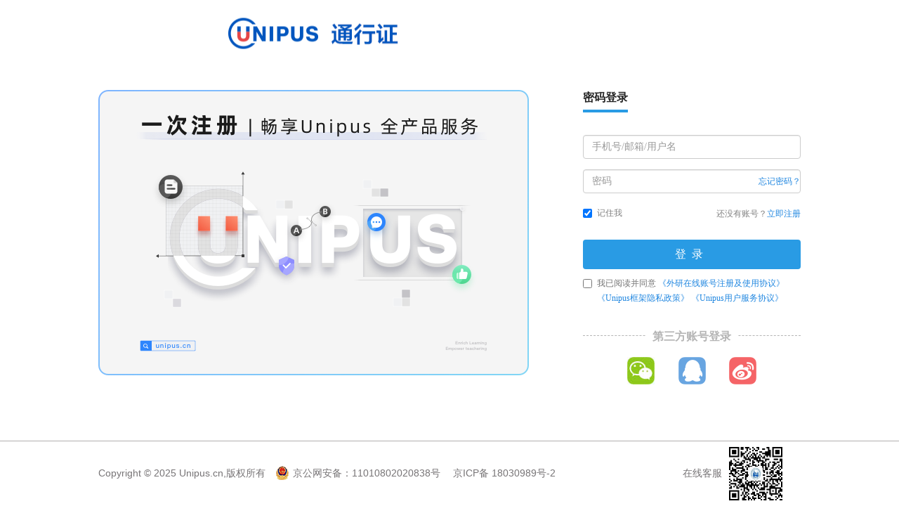

--- FILE ---
content_type: text/html;charset=UTF-8
request_url: https://sso.unipus.cn/sso/login?service=https://ucourse.unipus.cn/?goto=%252Fcourse%252F3774%252Fnotes%253Fsort%253Dlatest%2526task%253D0%2526selectedCourse%253D0&source=sso
body_size: 3605
content:
<!DOCTYPE html>
<html lang="zh-CN">
  <head>
    <meta charset="utf-8">
    <title>Unipus-欢迎登录</title>
    <meta name="viewport" content="width=device-width, initial-scale=1" />
    <meta http-equiv="X-UA-Compatible" content="IE=Edge" />
    <link rel="stylesheet" href="resources/dep/bootstrap-3.3.5/css/bootstrap.min.css" />
    <link rel="stylesheet" href="resources/dep/layer-v2.1/skin/layer.css" />
    <link rel="stylesheet" href="resources/css/main_3057706.css" />
    <link rel="stylesheet" href="resources/css/login_2a44e7f.css" />
    <!--[if lt IE 10]>
      <script src="resources/dep/es5-shim.min.js"></script>
      <script src="resources/dep/respond.min.js"></script>
    <![endif]-->
  </head>
  <body>
    <div class="header">
      <div class="header-inner login-header-inner">
        <a href="https://www.unipus.cn/index.html" target="_blank"
          ><div class="logo"></div
        ></a>
      </div>
    </div>
    <div class="main">
      <div class="main-inner">
        <div class="login-wrap">
          <div class="banners">
            <img src="" alt="" />
          </div>
          <div class="login-box">
            <div id="login-mode-web" class="login-box-category">
              <img
                class="login-icon"
                src="resources/img/login-app_2c11355.png"
                alt="扫码登录"
              />
              <ul class="tabs-nav" id="login-web-tabs-nav">
                <li data-type="pw">密码登录</li>
                <li data-type="sms" class="hide">验证码登录</li>
              </ul>
              <div class="tabs-content">
                <div class="tab-panel" data-type="pw">
                  <form
                    id="pw-form"
                    class="form-horizontal"
                    data-parsley-validate
                    data-parsley-validate
                    data-parsley-excluded="input[type=button], input[type=submit], input[type=reset], input[type=hidden], [disabled], :hidden"
                  >
                    <div class="form-group">
                      <input
                        type="text"
                        class="form-control"
                        placeholder="手机号/邮箱/用户名"
                        name="username"
                        required
                        data-parsley-trigger="focusout"
                        autocomplete="off"
                      />
                    </div>
                    <div class="form-group" style="position: relative">
                      <input
                        type="password"
                        class="form-control"
                        placeholder="密码"
                        name="password"
                        required
                      />
                      <div class="tips forgetPw">
                        <a href="javascript:void(0);" class="findpw"
                          >忘记密码？</a
                        >
                      </div>
                    </div>
                    <div
                      class="form-group email-pic hide"
                      data-register-mode="email-pic"
                    >
                      <div class="col-sm-10" style="padding-left: 0">
                        <input
                          type="text"
                          class="form-control"
                          name="captcha"
                          id="pw-captchaCode"
                          required
                          data-parsley-required-message="请输入验证码"
                          data-parsley-trigger="focusout"
                        />
                      </div>
                      <div class="col-sm-2" style="padding: 0">
                        <a href="javascript:void(0);" class="pw-getCaptcha"
                          >换一个</a
                        >
                      </div>
                    </div>
                    <div
                      class="form-group email-pic hide"
                      data-register-mode="email-pic"
                    >
                      <div class="col-sm-12" style="padding-left: 0">
                        <img
                          src="resources/img/placeholder_3d61631.jpg"
                          class="captcha"
                          alt="图片验证码"
                          style="height: 2.57em"
                        />
                      </div>
                    </div>
                    <div id="return-error"></div>
                    <div class="checkbox">
                      <label class="tips" style="line-height: 27px"
                        ><input
                          type="checkbox"
                          checked
                          name="rememberMe"
                        />记住我</label
                      >
                      <div class="tips pull-right" id="to-register-wrap">
                        还没有账号？<a
                          href="register.html"
                          class="highlight"
                          id="to-register"
                          >立即注册</a
                        >
                      </div>
                    </div>
                  </form>
                </div>
                <div class="tab-panel hide" data-type="sms">
                  <form
                    id="sms-form"
                    class="form-horizontal"
                    data-parsley-validate
                    data-parsley-excluded="input[type=button], input[type=submit], input[type=reset], input[type=hidden], [disabled], :hidden, input[type=checkbox]"
                  >
                    <div class="form-group">
                      <input
                        placeholder="请输入手机号"
                        type="text"
                        class="form-control"
                        name="phone"
                        id="phone"
                        required
                        data-parsley-required-message="请输入手机号"
                        data-parsley-phone
                        data-parsley-trigger="input focusout"
                      />
                    </div>
                    <div class="form-group" style="margin-bottom: 5px">
                      <div class="col-sm-7 col-xs-7" style="padding-left: 0">
                        <input
                          type="text"
                          placeholder="请输入短信验证码"
                          class="form-control"
                          name="code"
                          id="sms-code"
                          required
                          data-parsley-required-message="请输入短信验证码"
                          data-parsley-fixlength="6"
                          data-parsley-trigger="input focusout"
                        />
                      </div>
                      <div
                        class="col-sm-5 col-xs-5 get-code"
                        style="padding: 0"
                      >
                        <button
                          class="btn btn-default get-auth-code"
                          type="button"
                          style="width: 100%; border-color: transparent"
                        >
                          获取短信验证码
                        </button>
                      </div>
                    </div>
                    <div class="tips"></div>
                  </form>
                </div>
              </div>
              <div class="login-action">
                <span class="verification-tip">未注册手机登录后自动注册</span>
                <button class="btn btn-login btn-fill" type="button" id="login">
                  登录
                </button>
                <div class="checkbox" id="agreement">
                  <label class="help-block">
                    <input type="checkbox" /> 我已阅读并同意
                    <span id="agreement-content">
                      <a
                        href="registerAgreement.html"
                        target="_blank"
                        class="highlight"
                        >《外研在线账号注册及使用协议》</a
                      >
                      <a href="privacy.html" target="_blank" class="highlight"
                        >《Unipus框架隐私政策》</a
                      >
                      <a href="agreement.html" target="_blank" class="highlight"
                        >《Unipus用户服务协议》</a
                      >
                    </span>
                  </label>
                </div>
              </div>
            </div>
            <div id="login-mode-app" class="login-box-category">
              <img class="login-icon" src="resources/img/login-web_3a71301.png" alt="web登录" />
              <ul class="tabs-nav">
                <li class="active">扫码登录</li>
              </ul>
              <div class="tabs-content">
                <div class="tab-panel active">
                  <div class="code-box">
                    <div id="qrcode"></div>
                    <div class="qrcode-status">
                      <div class="qrcode-status-inner" data-status="invalid">
                        <img src="resources/img/icon-refresh_d19e977.png" alt="" />
                        <div>刷新二维码</div>
                      </div>
                      <div class="qrcode-status-inner" data-status="success">
                        <img src="resources/img/icon-circle-success_54bbb3b.png" alt="" />
                        <div>扫码成功</div>
                      </div>
                    </div>
                  </div>
                  <div class="login-app-tips">使用UNIPUS产品APP扫一扫登录</div>
                </div>
              </div>
            </div>
            <div class="login-others">
              <div class="title-wrap"><h2>第三方账号登录</h2></div>
              <div>
                <a
                  href="https://open.weixin.qq.com/connect/qrconnect?appid=wx7122bbeb40f2b56f&redirect_uri=https://sso.unipus.cn/sso/thirdparty.html?mode=weixin&response_type=code&scope=snsapi_login#wechat_redirect"
                  ><span class="tp-login icon-weixin"></span
                ></a>
                <a
                  href="https://graph.qq.com/oauth2.0/authorize?client_id=101270728&response_type=token&scope=get_user_info&redirect_uri=https://sso.unipus.cn/sso/thirdparty.html?mode=qq&scope=get_user_info"
                  ><span class="tp-login icon-qq"></span
                ></a>
                <a
                  href="https://api.weibo.com/oauth2/authorize?client_id=2337252254&response_type=code&redirect_uri=https://sso.unipus.cn/sso/thirdparty.html?mode=sina"
                  ><span class="tp-login icon-sina"></span
                ></a>
              </div>
            </div>
          </div>
        </div>
      </div>
    </div>
    <div class="hidden" id="mfa-container">
      <div class="mfa-bind mfa-bind-desc">
        <p>业务要求需要二次密码验证，验证方法如下：</p>
        <ol>
          <li>
            <p>下载 Google Authenticator 谷歌身份验证器：</p>
            <div>
              <a
                href="http://media.unipus.cn/sso/google-authenticator.apk"
                target="_blank"
                >安卓端</a
              >
              <span>IOS请在官网商店下载</span>
            </div>
          </li>
          <li>
            通过 Google Authenticator
            扫描右侧二维码一键添加；或者通过右侧秘钥+sso登录账号添加。
          </li>
          <li>
            <p>
              绑定身份后，填写谷歌身份验证器中sso账号对应的临时密码，点击登录完成账号绑定。
            </p>
            <img src="resources/img/mfa-demo_4bd44d4.png" class="mfa-demo" alt="demo" />
          </li>
          <li>请保存身份秘钥，如有问题请联系sso管理员。</li>
        </ol>
      </div>
      <div class="mfa-code-box">
        <p>当前登录用户名：<span id="mfa-user"></span></p>
        <div class="mfa-bind" style="margin-bottom: 20px">
          <p>通过 Google Authenticator 应用扫描下方二维码</p>
          <img class="mfa-bind" id="mfa-img" src="" alt="" />
          <p class="mfa-bind">身份秘钥： <span id="mfa-secret"></span></p>
        </div>
        <div class="mfa-input-tip">
          <p>通过 Google Authenticator 应用查看临时密码</p>
          <img class="mfa-phone" src="resources/img/mfa-phone_a838af1.png" />
        </div>
        <div class="mfa-code-group">
          <label for="mfa-code">临时密码：</label>
          <div>
            <input
              class="form-control"
              type="text"
              placeholder="请输入6位动态码"
              name="mfa-code"
              id="mfa-code"
              required
              data-parsley-required-message="请输入6位动态码"
              data-parsley-fixlength="6"
            />
          </div>
        </div>
        <button type="button" class="btn" id="mfa-login">登录</button>
        <div class="mfa-input-tip tips">
          如果不能提供MFA验证码，请联系sso管理员。
        </div>
      </div>
    </div>
    <form
  class="form-horizontal hidden"
  id="captcha-form"
  data-parsley-validate
  data-parsley-excluded="input[type=button], input[type=submit], input[type=reset], input[type=hidden], [disabled], :hidden"
>
  <p class="captcha-tips">请填写图中计算结果：</p>
  <div class="form-group">
    <div class="form-item-input">
      <input
        type="text"
        class="form-control"
        name="captchaCode"
        id="captchaCode"
        placeholder="请填写图中计算结果"
        required
        data-parsley-required-message="请输入验证码"
        data-parsley-trigger="focusout"
      />
      <ul
        class="parsley-errors-list filled hidden"
        id="put-code-error"
      >
        <li class="parsley-required"></li>
      </ul>
    </div>
    <div class="change-code">
      <a href="javascript:void(0);" class="getCaptcha">换一个</a>
    </div>
  </div>
  <div class="form-group">
    <div class="col-sm-12 col-xs-12">
      <img src="resources/img/placeholder_3d61631.jpg" class="captcha" alt="图片验证码" style="height: 2.57em" />
    </div>
  </div>
  <div class="form-group" style="margin-top: 30px; margin-bottom: 0">
    <div class="col-sm-12" style="text-align: center">
      <button class="btn btn-login" type="button" id="submit-putcode">确&nbsp;&nbsp;定</button>
    </div>
  </div>
</form>

    <div class="footer">
  <div class="footer-inner clearfix">
    <p class="service">
      在线客服
      <img src="resources/img/code-service_aad7d71.jpg" alt="客服" />
    </p>
    <p>
      <span class="footer-item"
        >Copyright © <span class="copyright"></span> Unipus.cn,版权所有</span
      >
      <span class="footer-item"
        ><span class="nationalEmblem"
          >京公网安备：<a
            href="http://www.beian.gov.cn/portal/registerSystemInfo?recordcode=11010802020838"
            target="_blank"
            >11010802020838号</a
          ></span
        >　 京ICP备 <a href="https://beian.miit.gov.cn/" target="_blank">18030989号-2</a></span
      >
    </p>
  </div>
</div>

    <script src="resources/dep/jquery-1.11.2.min.js"></script>
    <script src="resources/dep/jquery.enplaceholder.js"></script>
    <script src="resources/dep/jquery.serializejson.min.js"></script>
    <script src="resources/dep/jquery.cookie.min.js"></script>
    <script src="resources/dep/parsley-2.3.4/parsley.js"></script>
    <script src="resources/dep/parsley-2.3.4/i18n/zh_cn.js"></script>
    <script src="resources/dep/purl.min.js"></script>
    <script src="resources/dep/layer-v2.1/layer.js"></script>
    <script src="resources/dep/socket.io-4.5.4/socket.io.min.js"></script>
    <script src="resources/dep/qrcode-1.0.0.min.js"></script>
    <script src="resources/dep/uuid-8.3.2/uuidv4.min.js"></script>
    <script src="resources/dep/crypto-js-4.2.0/crypto-js.min.js"></script>
    <script src="resources/js/config_3d50de2.js"></script>
    <script src="resources/js/helper_6cb406d.js"></script>
    <script src="resources/js/captchaDialog_487a94d.js"></script>
    <script src="resources/js/login_97b6352.js"></script>
    <script src="resources/js/getLoginPic_8bd91db.js"></script>
  </body>
</html>


--- FILE ---
content_type: text/css;charset=UTF-8
request_url: https://sso.unipus.cn/sso/resources/css/main_3057706.css
body_size: 2759
content:
body,ul,li,h1,h2,h3,h4,p{margin:0;padding:0}
ul,ol,li{list-style:none;line-height:inherit}
a{text-decoration:none}
.clearfix:before,.clearfix:after{display:table;line-height:0;content:"";overflow:hidden}
.clearfix:after{clear:both}
.clearfix{zoom:1}
body{font-family:Arial,Microsoft YaHei,Segoe UI,Tahoma,Verdana,sans-serif}
.third-tips{font-family:PingFangSC-Regular;font-size:16px;color:#666;margin-bottom:17px}
#skin-body-whitesmoke{background-color:#f0f0f0}
#skin-body-whitesmoke .header{background-color:#fff}
#skin-body-whitesmoke .main-inner{background-color:#fff;padding:1.786em;min-height:442px}
.ta-c{text-align:center}
.ml20{margin-left:20px}
.ml5{margin-left:5px}
label{font-weight:400}
::-webkit-scrollbar{width:8px;height:8px}
::-webkit-scrollbar-track-piece{background-color:#eee;margin:-2px}
::-webkit-scrollbar-thumb{background:#ccc;min-height:150px;min-width:150px;border-radius:10px}
::-webkit-scrollbar-thumb:vertical:hover{background:#888}
::-webkit-scrollbar-thumb:horizontal:hover{background:#888}
a,a:link,a:visited,a:hover,a:focus,a:active{text-decoration:none}
.hidden{display:none}
html{height:100%}
body{position:relative;height:auto;min-height:100%;font-size:14px}
.header{margin-bottom:3.5em}
.header .header-inner{margin:0 auto;max-width:1000px}
.header .login-header-inner{padding-left:180px}
.header .logo{display:inline-block;width:260px;height:4.286em;background:url(../img/logo-unipus_4145963.png) 0 center no-repeat}
.header .profile{color:#919191;font-weight:700;font-size:1.286em;letter-spacing:1px;padding-left:.714em;margin-top:15px}
.header h1{display:inline-block;font-size:1.429em;font-weight:700;margin-top:22px;vertical-align:top;letter-spacing:1px;padding-left:1.2em;border-left:1px solid #c1c1c1;color:#535353}
.header .right-row{float:right;line-height:4.286em}
.main{padding-bottom:10.2em}
.main .main-inner{max-width:1000px;margin:0 auto}
.main .login-wrap{display:table;width:100%}
.main .login-wrap .banners{width:450px;height:400px;text-align:center}
.main .register-wrap .login-box{width:440px}
.main .register-wrap .login-box .form-horizontal .form-group{margin-right:-5px;margin-left:-5px}
.main .register-wrap .login-box .col-sm-2,.main .register-wrap .login-box .col-sm-3,.main .register-wrap .login-box .col-sm-4,.main .register-wrap .login-box .col-sm-5,.main .register-wrap .login-box .col-sm-6,.main .register-wrap .login-box .col-sm-8{padding-right:5px;padding-left:5px}
.main .register-wrap .login-box .control-label{color:rgba(0,0,0,.85)}
.main .register-wrap h2{margin-left:35px}
.main .login-box{font-family:SimSun;width:310px;display:table-cell;vertical-align:top;padding-top:20px}
.main .login-box .title-wrap{margin-bottom:1.786em}
.main .login-box .title-wrap h2{font-size:1.143em;font-weight:700;color:rgba(0,0,0,.85);display:inline}
.main .login-box form a{font-size:1em;line-height:2.43}
.main .login-box .login-others{text-align:center;margin-top:3em;display:none}
.main .login-box .login-others div.title-wrap{border-bottom:1px dashed #b5b5b5;position:relative;margin-bottom:2.143em}
.main .login-box .login-others div.title-wrap h2{color:#b5b5b5;position:absolute;background-color:#fff;top:-7px;left:50%;width:130px;margin-left:-65px}
.main .login-box .login-others .tp-login{margin:0 1.071em;width:39px;height:39px;display:inline-block}
.main .login-box .login-others .icon-weixin{background-image:url(../img/icon-weixin_ba4fabe.jpg?__sprite)}
.main .login-box .login-others .icon-qq{background-image:url(../img/icon-qq_2f65ab4.png?__sprite)}
.main .login-box .login-others .icon-sina{background-image:url(../img/icon-sina_a86ab64.png?__sprite)}
.main .login-box .forgetPw{position:absolute;right:0;top:.214em}
.main .login-box .forgetPw a{color:#2187e0}
.main .login-box .forgetPw a:hover{color:#1f86c9}
.main .login-box .toggle-mode{line-height:2.143em}
.main .login-box #agreement{font-size:.857em}
.main .login-box #agreement a{line-height:1.8}
.main .captcha{height:2.143em;max-width:100%}
.tips{color:#828282;font-size:.857em}
a.highlight{color:#2187e0}
a.highlight:hover{color:#1f86c9}
a.disabled{pointer-events:none;opacity:.8}
.btn-fill{width:100%}
.btn-login,.btn-register{letter-spacing:.5em;font-family:Microsoft YaHei;font-size:1.143em;padding:.571em .857em;color:#f8f8f8}
.btn-login:hover,.btn-register:hover,.btn-login:focus,.btn-register:focus,.btn-login:active,.btn-register:active{color:#fff;outline:0;box-shadow:none}
.getCaptcha{color:#2187e0}
.getCaptcha:hover{color:#1f86c9}
.btn-login,.btn-register,.fw-btn,.get-auth-code,.get-auth-code-email,.asso-btn{background-color:#299be4;color:#fff}
.btn-login:hover,.btn-register:hover,.fw-btn:hover,.get-auth-code:hover,.get-auth-code-email:hover,.asso-btn:hover,.btn-login:focus,.btn-register:focus,.fw-btn:focus,.get-auth-code:focus,.get-auth-code-email:focus,.asso-btn:focus,.btn-login:active:focus,.btn-register:active:focus,.fw-btn:active:focus,.get-auth-code:active:focus,.get-auth-code-email:active:focus,.asso-btn:active:focus,.btn-login:active,.btn-register:active,.fw-btn:active,.get-auth-code:active,.get-auth-code-email:active,.asso-btn:active{color:#fff;background-color:#1f86c9}
.btn.disabled,.btn[disabled],fieldset[disabled] .btn{background:#ccc}
.footer{border-top:1px solid #b2afaf;background-color:#fff;position:absolute;width:100%;bottom:0}
.footer .footer-inner{max-width:1000px;margin:0 auto;color:#777476;line-height:2.143em}
.footer .footer-inner a{color:inherit}
.footer .footer-inner a:hover,.footer .footer-inner a:active{color:#289be4}
.footer .footer-inner p{display:inline-block;margin:30px 0}
.footer .footer-inner .footer-item{display:inline-block;margin-right:10px}
.footer .footer-inner .service{float:right;margin:2px 1.429em 2px 0}
.footer .footer-inner .service img{width:6.286em;height:6.286em}
.parsley-errors-list{font-size:.857em;color:#f1687a;margin-top:3px}
input.parsley-error,select.parsley-error,textarea.parsley-error{background-color:#f2dede;border:1px solid #eed3d7;color:#b94a48}
.email-active,.email-active-success{background-color:#f0f0f0}
.email-active .header,.email-active-success .header{background-color:#fff}
.email-active .main-inner,.email-active-success .main-inner{background:url(../img/main-bg_cc12586.png) center center no-repeat #f0f0f0;background-size:cover;height:442px;width:800px;display:table;text-align:center}
.email-active .main-inner .content-box,.email-active-success .main-inner .content-box{display:table-cell;vertical-align:middle;line-height:2.857em}
.email-active .main-inner .big-font,.email-active-success .main-inner .big-font{font-size:1.286em;color:#686868;letter-spacing:1px}
.find-password{background-color:#f0f0f0}
.find-password .header{background-color:#fff}
.find-password .main-inner{background-color:#fff;padding:1.786em;min-height:442px}
.find-password .navs{color:#ddd}
.find-password .navs>li{display:inline-block;vertical-align:middle}
.find-password .navs .order{font-size:1.3em;margin-right:.714em}
.find-password .navs .step-nav{padding:0 2.143em 0 .714em;font-size:1.429em}
.find-password .navs .step-nav.cur{color:#686868;border-bottom:3px solid #1986d1}
.find-password .navs .step-nav.last{border-bottom:3px solid #1986d1;color:#1986d1}
.find-password .navs .step-divider{background:url(../img/arrow_4c6f92b.png) center center no-repeat transparent;width:30px;height:30px;margin:0 4em}
.find-password .content-box{margin-top:3.571em}
.find-password .content-box .step{display:none}
.find-password .content-box .step form{width:500px}
.find-password form a{font-size:1em;line-height:2.43}
.userinfo{background-color:#f0f0f0}
.userinfo .header{background-color:#fff}
.userinfo .main-inner{background-color:#fff;padding:1.786em;min-height:442px}
.userinfo .main-inner{margin-top:2em}
.userinfo .content-box{height:100%;display:none}
.userinfo .content-box .header{background-color:#fff}
.userinfo .content-box .main-inner{background-color:#fff;padding:1.786em;height:500px}
.userinfo .content-box .nav{width:180px;height:100%;float:left;border-right:2px solid #ddd;text-align:center;margin-left:-1.786em}
.userinfo .content-box .nav>li>a{font-size:1.286em;color:#333}
.userinfo .content-box .nav>li.active>a{color:#1986d1;background-color:#fff}
.userinfo .content-box .tab-content{margin-left:1.429em;float:left}
.userinfo .content-box form{width:500px}
.userinfo .form-horizontal a{font-size:1em;line-height:2.43}
.end{width:500px;margin:80px auto;line-height:4;text-align:center;display:none}
.end button{width:300px}
.agreement{background-color:#f0f0f0;font-size:1em;line-height:2.286em}
.agreement .header{background-color:#fff}
.agreement .main-inner{background-color:#fff;padding:1.786em;min-height:442px}
.agreement .header{font-size:1.4em}
.agreement .main-inner{background-color:#fff;padding:1.786em;height:auto}
.agreement h2{font-weight:700;margin-top:1.429em;font-size:1em;line-height:2.286em}
.agreement ol{padding-left:0}
.thirdparty-bound{background-color:#f0f0f0}
.thirdparty-bound .header{background-color:#fff}
.thirdparty-bound .main-inner{background-color:#fff;padding:1.786em;min-height:442px}
.thirdparty-bound .content-box{padding:50px}
.thirdparty-bound form{width:600px;margin:0 auto}
@media (max-width:767px){body{font-size:12px}
.header .header-inner{width:90%;margin-bottom:2em;padding-left:0}
.header .profile{display:none}
.header .right-row{line-height:1.5em}
.main{padding-bottom:180px}
.main .main-inner{width:100%}
.main .login-wrap .banners{display:none}
.main .login-wrap .login-box{display:block;margin:0 auto;width:90%}
.main .login-wrap h2{margin-left:0}
.layui-layer-dialog{width:260px}
.footer .footer-inner{width:95%;line-height:2em;text-align:left}
.footer .footer-inner p{margin:6px}
.find-password .header .logo{width:60%;background-size:contain}
.find-password .navs .order{font-size:1em;margin-right:1px}
.find-password .navs .step-nav{padding:0 2px;font-size:1em}
.find-password .navs .step-divider{margin:0}
.find-password .content-box .step form{width:90%}
.end{width:98%}
.end button{width:90%}
.userinfo .content-box .nav{height:auto;float:none;width:100%;border-right:0;border-bottom:2px solid #ddd;margin-left:0}
.userinfo .content-box .nav>li{float:left}
.userinfo .content-box .tab-content{margin-top:2em;float:none}
.userinfo .content-box form{width:98%;margin:0 auto}
.userinfo .change-code-sbtn{margin-top:3px}
.userinfo .header .logo{width:60%;background-size:contain}
.thirdparty-bound .content-box{padding:0}
.thirdparty-bound form{width:98%;margin:0 auto}
.autoClose{width:100%!important}
.autoCloseHead .logo{width:220px;background-size:contain}
.autoClosebod h5{line-height:170%}
.agreement .header{font-size:1em}
.agreement .header .logo{width:174px;background-size:contain}
.agreement .header h1{margin-top:18px}
.get-auth-code{font-size:1em;margin-top:10px}}
@media (min-width:768px) and (max-width:991px){.header .header-inner{width:95%;margin-bottom:2em;padding-left:0}
.header .profile{margin-top:25px}
.main .main-inner{width:95%}
.main .login-wrap .banners{width:auto;margin-right:10px}
.main .login-wrap .banners img{max-width:100%}
.footer .footer-inner{width:95%}
.footer .footer-inner p{display:block;margin:8px}
.footer .footer-inner .footer-item{display:block}}
.nationalEmblem{display:inline-block;height:20px;line-height:20px;padding-left:25px;background:url(../img/gonganbeiantubiao_bb3391d.png) no-repeat top left}
#captcha-form{width:100%;padding:24px}
#captcha-form .captcha-tips{color:rgba(0,0,0,.85);height:22px;line-height:22px;margin-bottom:15px}
#captcha-form .getCaptcha{line-height:34px}
#captcha-form .btn-login{font-size:14px;padding:5px 14px;letter-spacing:0}
#captcha-form .form-item-input{display:inline-block;width:300px;margin-right:10px;margin-left:15px}
#captcha-form .change-code{display:inline-block;vertical-align:top}
.btn.active.focus,.btn.active:focus,.btn.focus,.btn:active.focus,.btn:active:focus,.btn:focus{outline:0}

--- FILE ---
content_type: text/css;charset=UTF-8
request_url: https://sso.unipus.cn/sso/resources/css/login_2a44e7f.css
body_size: 1023
content:
.header{padding-top:1em}
.tabs-nav{color:rgba(0,0,0,.85);font-size:16px;margin-bottom:2em}
.tabs-nav li{display:inline-block;padding-bottom:.375em;cursor:pointer}
.tabs-nav li+li{margin-left:2em}
.tabs-nav li.active{border-bottom:.25em solid #299be4;font-weight:700}
.tabs-content{min-height:100px}
.tab-panel{display:none}
.tab-panel.active{display:block}
.login-action{margin-top:1.72em}
.tabs-content .form-horizontal .form-group{margin-left:0;margin-right:0}
#return-error{clear:both}
#to-register-wrap{display:none}
.help-block{margin-top:10px}
.main .login-box{padding-top:0;visibility:hidden}
.main .login-box .help-block a{line-height:1.6em}
.main .login-box .login-others .tp-login{vertical-align:top}
.btn.active.focus,.btn.active:focus,.btn.focus,.btn:active.focus,.btn:active:focus,.btn:focus{outline:0}
.btn[disabled],.btn[disabled]:hover,.btn[disabled]:active,.btn[disabled]:focus,fieldset[disabled] .btn{background-color:#299be4;color:#fff}
.form-horizontal .checkbox{padding-top:0}
.form-horizontal .checkbox>.tips{height:26px;line-height:26px}
.form-horizontal .checkbox input[type=checkbox]{margin-top:7px}
.login-icon{display:none}
#login-mode-app{display:none}
#login-mode-app .tab-panel{padding:20px 0}
#login-mode-app .code-box{position:relative;width:150px;height:150px;margin:0 auto 16px;padding:8px;box-sizing:border-box;border:1px solid #b5b5b5;border-radius:8px}
#login-mode-app .code-box.no-border{border-color:transparent}
#login-mode-app .qrcode-status{display:none;position:absolute;top:0;right:0;bottom:0;left:0;border-radius:8px;background:rgba(0,0,0,.6)}
#login-mode-app .qrcode-status-inner{display:none;margin:0 auto;padding:46px 0;text-align:center;line-height:18px;color:#fff;font-size:12px}
#login-mode-app .qrcode-status-inner img{width:28px;height:28px;margin-bottom:12px}
#login-mode-app [data-status=invalid]{cursor:pointer}
#login-mode-app .login-app-tips{text-align:center;font-size:14px;color:#777476}
.login-box-category{position:relative}
.login-box-category .login-icon{position:absolute;right:-42px;top:-60px;width:115px;height:115px;cursor:pointer}
#sms-form .tips{height:18px}
.verification-tip{display:block;margin-bottom:2px;font-size:12px;color:#737373}
#mfa-container{display:flex;align-items:center;padding:24px;line-height:1.8}
#mfa-container .mfa-bind-desc{width:330px;margin-right:24px;padding-right:24px;border-right:1px solid #b5b5b5}
#mfa-container .mfa-bind-desc ol{margin-top:10px;padding-left:16px;list-style:decimal}
#mfa-container .mfa-bind-desc li{list-style:decimal;margin-bottom:16px}
#mfa-container .mfa-bind-desc li a{display:inline-block;margin-right:30px}
#mfa-container .mfa-bind-desc .mfa-demo{margin-top:5px;width:80%}
#mfa-container .mfa-code-box{margin:0 auto;text-align:center}
#mfa-container .mfa-code-box img{margin:16px 0}
#mfa-container .mfa-code-box img.mfa-bind{width:150px;height:150px}
#mfa-container .mfa-code-box span{color:rgba(0,0,0,.85);font-weight:600}
#mfa-container .mfa-code-group{display:flex}
#mfa-container .mfa-code-group label{flex:none;padding-top:4px}
#mfa-container .mfa-code-group .parsley-errors-list{text-align:left}
#mfa-container .btn{background-color:#299be4;color:#fff;margin:20px 0}
.agreement-layer .layui-layer-title{font-size:16px;border-bottom-width:0;background-color:#fff;padding:16px 24px;line-height:1.6;height:auto}
.agreement-layer .agreement-content{padding:0 24px 16px;font-size:12px;line-height:1.8}
.agreement-layer .layui-layer-btn{padding-right:24px;direction:rtl}
.agreement-layer .layui-layer-btn a{border-radius:4px;min-width:72px;text-align:center}

--- FILE ---
content_type: application/javascript;charset=UTF-8
request_url: https://sso.unipus.cn/sso/resources/js/config_3d50de2.js
body_size: 1768
content:
var api={checkCode:"/sso/0.1/sso/check_code",checkPhoneCode:"/sso/0.1/sso/check_phone_code",weixinPubConnect:"/sso/1.0/sso/weixinPubConnect",weixinPubUnipusConnect:"/sso/1.0/sso/weixinPubUnipusConnect",weixinPubVoiceConnect:"/sso/1.0/sso/weixinPubVoiceConnect",emailRegister:"/sso/0.1/sso/email_register",findPassword:"/sso/0.1/sso/find_password",login:"/sso/0.1/sso/login",logout:"/sso/0.1/sso/logout",makeCaptcha:"/sso/0.1/sso/make_captcha2?",phoneRegister:"/sso/0.1/sso/phone_register",putEmail:"/sso/0.1/sso/put_email",putPhoneCode:"/sso/0.1/sso/put_phone_code",putEmailCode:"/sso/0.1/sso/put_email_code",resetPassword:"/sso/0.1/sso/reset_password",weiboConnect:"/sso/1.0/sso/weiboConnect",qqConnect:"/sso/1.0/sso/qqConnect",weixinConnect:"/sso/1.0/sso/weixinConnect",getUserinfo:"/sso/0.1/sso/get_userinfo",selectPhone:"/sso/0.1/sso/select_phone",selectEmail:"/sso/0.1/sso/select_email",updateEmail:"/sso/0.1/sso/update_email",updatePhone:"/sso/0.1/sso/update_phone",updatePwd:"/sso/0.1/sso/update_pwd",updateUserinfo:"/sso/0.1/sso/update_userinfo",thirdpartyBound:"/sso/0.1/sso/thirdparty_bound",schoolUserBound:"/sso/0.1/sso/school_user_bound",getWebInfo:"/sso/0.1/sso/get_webinfo",getLoginPic:"/sso/0.1/sso/get_login_picture",getRealnameStatus:"/sso/0.1/teacher/get_realname_status",getTeacher:"/sso/0.1/teacher/get_teacher",getTeacherStatus:"/sso/0.1/teacher/get_teacher_status",teacherModify:"/sso/0.1/teacher/teacher_modify",teacherSubmit:"/sso/0.1/teacher/teacher_submit",getAllCourse:"/sso/0.1/teacher_info/get_all_course",getProvince:"/sso/0.1/teacher_info/get_province",getSchoolByProvince:"/sso/0.1/teacher_info/get_school_by_province",getBookByCourse:"/sso/0.1/teacher_info/get_book_by_course",getRealname:"/sso/0.1/teacher/get_realname",realnameSubmit:"/sso/0.1/teacher/realname_submit",serverTime:"/sso/3.0/sso/server_time",dingtalkLogin:"/sso/1.0/sso/dingtalkConnect",assoRegister:"/sso/0.1/sso/asso_phone_register",assoCheckPhone:"/sso/0.1/sso/asso_check_phone_code",schoollogin:"/sso/schoollogin",getCaptcha:"/sso/4.0/sso/image_captcha2",getWithoutRegisterDomain:"/sso/0.1/sso/without/register/domain/info",registerOrLogin:"/sso/4.0/sso/registerOrLogin",getSetting:"/sso/4.0/sso/page/setting",getCode:"/sso/7.0/sso/code",getSocketAddress:"/sso/7.0/sso/socket/address",addCookie:"/sso/7.0/sso/add/cookie",getAgreement:"/sso/0.1/sso/agreement",phoneRegisterCip:"/sso/0.1/sso/cip/phone_register",emailRegisterCip:"/sso/0.1/sso/cip/email_register",pwdLoginCip:"/sso/0.1/sso/cip/login",resetPasswordCip:"/sso/0.1/sso/cip/reset_password",updatePwdCip:"/sso/0.1/sso/cip/update_pwd"};window.location.origin||(window.location.origin=window.location.protocol+"//"+window.location.hostname+(window.location.port?":"+window.location.port:""));var constant={linkType:{REGISTER:"1",RESET_PASSWORD:"2",UPDATE:"3",TEACHER_SUBMIT:"4",TEACHER_MODIFY:"5",BOUND:"4",ASSO_REGISTER:"5"},userinfoUrl:window.location.origin+"/sso/gl/user-center?from=v1&locale=zh",loginUrl:window.location.origin+"/sso/login.html",boundUrl:window.location.origin+"/sso/thirdpartyBound.html",passedUrl:window.location.origin+"/sso/teacherResult.html",modifyUrl:window.location.origin+"/sso/teacherModify.html",failedUrl:window.location.origin+"/sso/teacherFailed.html",notLogin:window.location.origin+"/sso/teacherNotLogin.html",notFound:window.location.origin+"/sso/404.html",moocnotLogin:window.location.origin+"/sso/moocNotLogin.html",moocPassUrl:window.location.origin+"/sso/moocPass.html",moocFailedUrl:window.location.origin+"/sso/moocFailed.html",showCaptcha:0,assoUpdatePhone:window.location.origin+"/sso/asso-updatePhone.html",assoUpdatePw:window.location.origin+"/sso/asso-updatePw.html",smsVerification:window.location.origin+"/sso/asso-smsVerification.html",directionArr:[{parentId:"P001",childs:[{researchId:"RS1001",researchName:"应用语言学（教学/教育类）: 课程研究"},{researchId:"RS1002",researchName:"应用语言学（教学/教育类）: 教师教育与发展"},{researchId:"RS1003",researchName:"应用语言学（教学/教育类）: 语言测试与评估"},{researchId:"RS1004",researchName:"应用语言学（教学/教育类）: 外语教学方法"},{researchId:"RS1005",researchName:"应用语言学（教学/教育类）: 母语/二语习得"},{researchId:"RS1006",researchName:"应用语言学（教学/教育类）: 语言政策与规划"},{researchId:"RS1007",researchName:"应用语言学（教学/教育类）: 外语教育技术与外语教学"},{researchId:"RS1008",researchName:"应用语言学（教学/教育类）: 专门用途英语"},{researchId:"RS1009",researchName:"应用语言学（教学/教育类）: 外语教学资源研究"}],parentName:"应用语言学（教学/教育类）"},{parentId:"P002",childs:[{researchId:"RS2001",researchName:"应用语言学(非教学类): 翻译学"},{researchId:"RS2002",researchName:"应用语言学(非教学类): 语料库语言学"},{researchId:"RS2003",researchName:"应用语言学(非教学类): 语篇分析"},{researchId:"RS2004",researchName:"应用语言学(非教学类): 词典学"},{researchId:"RS2005",researchName:"应用语言学(非教学类): 社会语言学"},{researchId:"RS2006",researchName:"应用语言学(非教学类): 计算语言学"},{researchId:"RS2007",researchName:"应用语言学(非教学类): 心理语言学"}],parentName:"应用语言学(非教学类)"},{parentId:"P003",childs:[{researchId:"RS3001",researchName:"理论语言学: 语音学与音系学"},{researchId:"RS3002",researchName:"理论语言学: 词汇学"},{researchId:"RS3003",researchName:"理论语言学: 句法"},{researchId:"RS3004",researchName:"理论语言学: 语义学"},{researchId:"RS3005",researchName:"理论语言学: 语用学"},{researchId:"RS3006",researchName:"理论语言学: 语法理论"},{researchId:"RS3007",researchName:"理论语言学: 认知语言学"},{researchId:"RS3008",researchName:"理论语言学: 语言学史"},{researchId:"RS3009",researchName:"理论语言学：语篇学"},{researchId:"RS3010",researchName:"理论语言学：话语分析"},{researchId:"RS3011",researchName:"理论语言学: 系统功能语言学"}],parentName:"理论语言学"},{parentId:"P004",childs:[{researchId:"RS4001",researchName:"外国文学: 国别文学研究"},{researchId:"RS4002",researchName:"外国文学: 比较文学"},{researchId:"RS4003",researchName:"外国文学: 文学理论与文学批评"},{researchId:"RS4004",researchName:"外国文学: 作家研究"},{researchId:"RS4005",researchName:"外国文学: 文学作品研究"},{researchId:"RS4006",researchName:"外国文学: 文学史研究"},{researchId:"RS4007",researchName:"外国文学: 文学教学研究"},{researchId:"RS4008",researchName:"外国文学: 其他外国文学研究"}],parentName:"外国文学"},{parentId:"P005",childs:[{researchId:"RS5001",researchName:"外国社会与文化: 跨文化交际"},{researchId:"RS5002",researchName:"外国社会与文化: 英国社会文化"},{researchId:"RS5003",researchName:"外国社会与文化: 美国社会文化"},{researchId:"RS5004",researchName:"外国社会与文化: 其他外国社会文化"}],parentName:"外国社会与文化"}],assoLinkInvalid:window.location.origin+"/sso/asso-registerLinkInvalid.html",assoSelectSch:window.location.origin+"/sso/asso-selectSchool.html",assoConfirmSchool:window.location.origin+"/sso/asso-confirmSchool.html",assoPhonereg:window.location.origin+"/sso/asso-phoneRegister.html",assoSetPw:window.location.origin+"/sso/asso-setPw.html",assoRegFailed:window.location.origin+"/sso/asso-registerFailed.html",assoRegSuccess:window.location.origin+"/sso/asso-registerSuccess.html",assoFeedback:window.location.origin+"/sso/asso-feedback.html"};

--- FILE ---
content_type: application/javascript;charset=UTF-8
request_url: https://sso.unipus.cn/sso/resources/js/helper_6cb406d.js
body_size: 2707
content:
function gotoEmail(e){var t=e.split("@")[1];return t=t.toLowerCase(),"163.com"===t?"mail.163.com":"vip.163.com"===t?"vip.163.com":"126.com"===t?"mail.126.com":"qq.com"===t||"vip.qq.com"===t||"foxmail.com"===t?"mail.qq.com":"gmail.com"===t?"mail.google.com":"sohu.com"===t?"mail.sohu.com":"tom.com"===t?"mail.tom.com":"vip.sina.com"===t?"vip.sina.com":"sina.com.cn"===t||"sina.com"===t?"mail.sina.com.cn":"tom.com"===t?"mail.tom.com":"yahoo.com.cn"===t||"yahoo.cn"===t?"mail.cn.yahoo.com":"tom.com"===t?"mail.tom.com":"yeah.net"===t?"www.yeah.net":"21cn.com"===t?"mail.21cn.com":"hotmail.com"===t?"www.hotmail.com":"sogou.com"===t?"mail.sogou.com":"188.com"===t?"www.188.com":"139.com"===t?"mail.10086.cn":"189.cn"===t?"webmail15.189.cn/webmail":"wo.com.cn"===t?"mail.wo.com.cn/smsmail":"139.com"===t?"mail.10086.cn":"unipus.cn"===t?"mail.unipus.cn":"fltrp.com"===t?"mail.fltrp.com":""}function remainTime(e,t,a,n){function o(){--e>0?a.text("等待"+e+"秒"):(window.clearInterval(r),1==t?a.attr("disabled",!1).text(n||"获取短信验证码"):2==t?a.attr("disabled",!1).text(n||"获取邮箱验证码"):0==t?a.attr("disabled",!1).text("发送验证码"):3==t&&a.attr("disabled",!1).text("获取验证码"),$("#captchaCode").val(""),$("#captchaCode2").val(""),$(".getCaptcha").trigger("click"))}a.text();a.attr("disabled",!0).text("等待"+e+"秒");var r=window.setInterval(o,1e3)}function capitalize(e){return e.charAt(0).toUpperCase()+e.substring(1)}function encrypt(e){try{var t="8AD70B641C024C7ADA2ECD082EC0334F",a=CryptoJS.enc.Hex.parse(t),n=CryptoJS.enc.Hex.parse("0102030405060708090A0B0C0D0E0F10"),o=CryptoJS.enc.Utf8.parse(e),r=CryptoJS.AES.encrypt(o,a,{iv:n,mode:CryptoJS.mode.CBC,padding:CryptoJS.pad.Pkcs7});return r.ciphertext.toString().toUpperCase()}catch(u){throw console.error("Encryption error:",u),u}}jQuery.extend({json:function(e,t){return t=$.extend({url:e,type:"post",contentType:"application/json",dataType:"json",error:function(e,t,a){alert("网络异常，请重新尝试！"),console.log(t+":"+a+":"+e.status)}},t),t.data=JSON.stringify(t.data),jQuery.ajax(t)},setQuery:function(e,t,a){var n=new RegExp("(\\?|^|&|#)"+t+"=([^&#]*)(?=&|$|#)");if(n.test(e))e=e.replace(n,"$1"+t+"="+encodeURIComponent(a));else{var e=e.split("#");e[0]+=-1===e[0].indexOf("?")?"?"+t+"="+encodeURIComponent(a):"&"+t+"="+encodeURIComponent(a),e=e[1]?e[0]+"#"+e[1]:e[0]}return e},deleteQuery:function(e,t){var a=new RegExp("(\\?|^|&|#)"+t+"=([^&#]*)(&|$|#)");return a.test(e)&&(e=e.replace(a,function(){return"?"===arguments[1]&&"&"===arguments[3]?"?":arguments[3]})),e},isMobile:function(){return-1!==navigator.userAgent.indexOf("Mobile")}}),window.Parsley&&(window.Parsley.addValidator("phone",{validateString:function(e){return/^[19]\d{10}$/.test(e)},messages:{"zh-cn":"请输入11位手机号码"}}),window.Parsley.addValidator("password",{validateString:function(e){return/^(?=.*?[a-z])(?=.*?[A-Z])(?=.*?[0-9])[0-9A-Za-z  `｀~～!！@·#＃$￥%％^…&＆()（）-－_—=＝+＋\[\]\［\］|·:：;；\"“\\、'‘,，<>〈〉?？\/／*＊.。{}｛｝]{8,16}$/.test(e)},messages:{"zh-cn":"密码应为8-16位，同时包含大写字母、小写字母和数字"}}),window.Parsley.addValidator("fixlength",{validateString:function(e,t){return(""+e).length===t},messages:{"zh-cn":"长度应为 %s 位"}}),window.Parsley.addValidator("username",{validateString:function(e){var t=/^((([a-z]|\d|[!#\$%&'\*\+\-\/=\?\^_`{\|}~]|[\u00A0-\uD7FF\uF900-\uFDCF\uFDF0-\uFFEF])+(\.([a-z]|\d|[!#\$%&'\*\+\-\/=\?\^_`{\|}~]|[\u00A0-\uD7FF\uF900-\uFDCF\uFDF0-\uFFEF])+)*)|((\x22)((((\x20|\x09)*(\x0d\x0a))?(\x20|\x09)+)?(([\x01-\x08\x0b\x0c\x0e-\x1f\x7f]|\x21|[\x23-\x5b]|[\x5d-\x7e]|[\u00A0-\uD7FF\uF900-\uFDCF\uFDF0-\uFFEF])|(\\([\x01-\x09\x0b\x0c\x0d-\x7f]|[\u00A0-\uD7FF\uF900-\uFDCF\uFDF0-\uFFEF]))))*(((\x20|\x09)*(\x0d\x0a))?(\x20|\x09)+)?(\x22)))@((([a-z]|\d|[\u00A0-\uD7FF\uF900-\uFDCF\uFDF0-\uFFEF])|(([a-z]|\d|[\u00A0-\uD7FF\uF900-\uFDCF\uFDF0-\uFFEF])([a-z]|\d|-|\.|_|~|[\u00A0-\uD7FF\uF900-\uFDCF\uFDF0-\uFFEF])*([a-z]|\d|[\u00A0-\uD7FF\uF900-\uFDCF\uFDF0-\uFFEF])))\.)+(([a-z]|[\u00A0-\uD7FF\uF900-\uFDCF\uFDF0-\uFFEF])|(([a-z]|[\u00A0-\uD7FF\uF900-\uFDCF\uFDF0-\uFFEF])([a-z]|\d|-|\.|_|~|[\u00A0-\uD7FF\uF900-\uFDCF\uFDF0-\uFFEF])*([a-z]|[\u00A0-\uD7FF\uF900-\uFDCF\uFDF0-\uFFEF])))$/i;return/^1\d{10}$/.test(e)||t.test(e)},messages:{"zh-cn":"输入的手机号或邮箱无效"}}),window.Parsley.addValidator("nickname",{validateString:function(e){var t=/^[a-zA-Z0-9\u4e00-\u9fa5-_][a-zA-Z0-9\u4e00-\u9fa5-_ ]{0,14}[a-zA-Z0-9\u4e00-\u9fa5-_]$/,a=/^1\d{10}$/;return t.test(e)&&!a.test(e)},messages:{"zh-cn":'长度2-16位,支持汉字、字母、数字、"-"、"_"、空格（首尾除外），不可使用手机号'}}),window.Parsley.addValidator("fullname",{validateString:function(e){return/^.{2,50}$/.test(e)},messages:{"zh-cn":"长度应为2-50位"}}),window.Parsley.addValidator("aother",{validateString:function(e){return/^.{0,50}$/.test(e)},messages:{"zh-cn":"长度不得超过50位"}}),window.Parsley.addValidator("jobnumber",{validateString:function(e){return/^.{2,30}$/.test(e)},messages:{"zh-cn":"请正确填写工号"}}),window.Parsley.addValidator("idnumber",{validateString:function(e){var t={11:"北京",12:"天津",13:"河北",14:"山西",15:"内蒙古",21:"辽宁",22:"吉林",23:"黑龙江",31:"上海",32:"江苏",33:"浙江",34:"安徽",35:"福建",36:"江西",37:"山东",41:"河南",42:"湖北",43:"湖南",44:"广东",45:"广西",46:"海南",50:"重庆",51:"四川",52:"贵州",53:"云南",54:"西藏",61:"陕西",62:"甘肃",63:"青海",64:"宁夏",65:"新疆",71:"台湾",81:"香港",82:"澳门",91:"国外"};if(!/^\d{17}(\d|X)$/i.test(e))return!1;var a=e.replace(/x$/i,"a");if(null==t[parseInt(a.substr(0,2))])return!1;var n=new Date,o=n.getFullYear();if(parseInt(e.substr(6,4))>=o-10||parseInt(e.substr(6,4))<=o-100)return!1;var r=/^(?:(?:(?:(?:(?:1[6-9]|[2-9][0-9])?(?:0[48]|[2468][048]|[13579][26])|(?:(?:16|[2468][048]|[3579][26])00)))()(?:0?2\1(?:29)))|(?:(?:(?:1[6-9]|[2-9][0-9])?[0-9]{2})()(?:(?:(?:0?[13578]|1[02])\2(?:31))|(?:(?:0?[13-9]|1[0-2])\2(?:29|30))|(?:(?:0?[1-9])|(?:1[0-2]))\2(?:0?[1-9]|1[0-9]|2[0-8]))))$/;return r.test(e.substr(6,8))?void 0:!1},messages:{"zh-cn":"身份证号不符合要求，请核实信息输入是否正确"}}));var SSO_DEVICE_ID="u3sso-socket-device-id",deviceId=localStorage.getItem(SSO_DEVICE_ID);deviceId||(deviceId=uuidv4().replace(/-/g,""),localStorage.setItem(SSO_DEVICE_ID,deviceId)),$.json(api.serverTime,{headers:{"uni-device-id":deviceId},success:function(e){var t=e.code;if("0"===t){var a=1e3*e.rs.server_time,n=new Date(a),o=n.getFullYear();$(".copyright").text(o)}}});

--- FILE ---
content_type: application/javascript;charset=UTF-8
request_url: https://sso.unipus.cn/sso/resources/js/getLoginPic_8bd91db.js
body_size: 262
content:
!function(r){r(function(){var e=r.url().param("service")||r.cookie("service")||"",s=r.url().param("sceneId");""!==e?r.json(api.getLoginPic+"?service="+e+(s?"&sceneId="+s:""),{type:"get",success:function(e){"0"===e.code?(""!==e.rs.loginPicture?r(".login-wrap .banners img").attr("src",e.rs.loginPicture):r(".login-wrap .banners img").attr("src","resources/img/login.jpg"),""!==e.rs.registerPicture?r(".register-wrap .banners img").attr("src",e.rs.registerPicture):r(".register-wrap .banners img").attr("src","resources/img/code-unipus.png")):(r(".login-wrap .banners img").attr("src","resources/img/login.jpg"),r(".register-wrap .banners img").attr("src","resources/img/code-unipus.png"))}}):(r(".login-wrap .banners img").attr("src","resources/img/login.jpg"),r(".register-wrap .banners img").attr("src","resources/img/code-unipus.png"))})}(window.jQuery);

--- FILE ---
content_type: application/javascript;charset=UTF-8
request_url: https://sso.unipus.cn/sso/resources/js/captchaDialog_487a94d.js
body_size: 1003
content:
var CaptchaDialog=function(a){this.$form=$("#captcha-form"),this.$captchaImg=this.$form.find(".captcha"),this.parentObj=a};CaptchaDialog.prototype.init=function(){this.bindEvents(),this.captchaInfo={},$(".getCaptcha").trigger("click")},CaptchaDialog.prototype.bindEvents=function(){var a=this;$(".getCaptcha").click(function(t){$(t.target).addClass("disabled"),$.json(api.getCaptcha,{success:function(t){if("0"===t.code){$("#captchaCode").val("");var e=t.rs,c="data:"+e.type+";base64,"+e.image;a.$captchaImg.attr("src",c),a.setRuleByCode(e.codeType),a.captchaInfo.encodeCaptha=e.encodeCaptha}},complete:function(){$(t.target).removeClass("disabled")}})}),this.$form.on("keydown","input",function(a){return 13===a.keyCode?!1:void 0}),$("#captchaCode").on("focus",function(){$("#put-code-error li").text("")}),$("#submit-putcode").on("click",function(){$("#captchaCode").parsley().validate()===!0&&a.putCode($(this))})},CaptchaDialog.prototype.setRuleByCode=function(a){a!==this.captchaInfo.codeType&&(this.captchaInfo.codeType=a,1===a?($(".captcha-tips").text("请以数字填写图中计算结果"),$("#captchaCode").attr("placeholder","请填写图中计算结果").removeAttr("data-parsley-fixlength").attr("data-parsley-type","digits").attr("data-parsley-type-message","仅支持输入数字").parsley().isValid()):0===a&&($(".captcha-tips").text("请填写图中验证码"),$("#captchaCode").attr("placeholder","请填写图中验证码").removeAttr("data-parsley-type data-parsley-type-message").attr("data-parsley-fixlength","4").parsley().isValid()))},CaptchaDialog.prototype.openCaptchaDialog=function(){$(".getCaptcha").trigger("click"),layer.open({title:"安全验证",type:1,area:["400px","300px"],content:this.$form.removeClass("hidden"),end:function(){$("#captchaCode").val("").parsley().reset(),$("#put-code-error").addClass("hidden")}})},CaptchaDialog.prototype.putCode=function(a){var t=this,e=t.parentObj;a.attr("disabled",!0);var c,o;if(e.sendUrl)o=e.sendUrl,c=e.params,c.captchaCode=$("#captchaCode").val(),c.encodeCaptha=t.captchaInfo.encodeCaptha;else{c={captchaCode:$("#captchaCode").val(),linkType:e.params.linkType,encodeCaptha:t.captchaInfo.encodeCaptha},c[e.type]=$("#"+e.type).val();var p=capitalize(e.type);o=api["put"+p+"Code"]}$.json(o,{data:c,success:function(t){a.attr("disabled",!1),"0"===t.code?($("#put-code-error").addClass("hidden"),layer.closeAll(),e.afterCaptcha(!0)):"1004"==t.code||"1302"==t.code||"1101"==t.code||"1102"==t.code||"3004"==t.code||"3005"==t.code||"1103"==t.code||"1104"==t.code||"1505"==t.code?(layer.msg(t.msg),$("#captchaCode").val(""),$(".getCaptcha").trigger("click")):"1508"==t.code?($("#captchaCode").val(""),location.reload()):($("#captchaCode").val(""),$("#put-code-error").removeClass("hidden").find(".parsley-required").text(t.msg),$(".getCaptcha").trigger("click"))},complete:function(){a.attr("disabled",!1)}})};

--- FILE ---
content_type: application/javascript;charset=UTF-8
request_url: https://sso.unipus.cn/sso/resources/js/login_97b6352.js
body_size: 4086
content:
!function(e){var t="u3sso-socket-device-id",a={7202:"请在APP上确认登录",7201:"二维码已失效，请重新扫码登录",7205:"登录已取消，请刷新重新登录",init:"使用UNIPUS产品APP扫一扫登录",fail:"请求二维码失败，请刷新重试",loginFail:"登录失败，请刷新重新登录"},o=1e3,i="sso",r={MAF_BIND:"8008",MAF_CODE_EMPTY:"8009"},n=function(){if(this.params={service:e.cookie("service")||""},this.devId=void 0,this.loginMode="web",window.self!==window.top&&!this.params.service){var t=e.url().param("service")||document.referrer;t&&-1===t.indexOf(window.location.host)&&(this.params.service=t)}};n.prototype.init=function(t){this.bindEvents(),this.type="phone",this.params.linkType=8,t.init(),this.captchaDialog=t,this.captchaInfo={},e('#login-web-tabs-nav [data-type="pw"]').trigger("click")},n.prototype.bindEvents=function(){var t=this;e("#agreement").on("click","input[type=checkbox]",function(){e(this).is(":checked")&&e("#agreement .parsley-errors-list").remove()}),e(".login-icon").click(function(a){var o=e(a.target).parents(".login-box-category").attr("id"),i=o.substring(o.lastIndexOf("-")+1);e("#"+o).hide(),"web"===i?(e("#login-mode-app").show(),t.loginMode="app",t.renderQrcodeLogin()):(e("#login-mode-web").show(),t.loginMode="web")}),e("#login-web-tabs-nav").on("click","li",function(t){var a=e(t.target);a.addClass("active").siblings().removeClass("active"),e("#login-mode-web .tab-panel").removeClass("active").eq(a.index()).addClass("active"),"sms"===a.attr("data-type")?e(".verification-tip").show():e(".verification-tip").hide()}),e("#login").click(function(){var a=e("#login-mode-web .tab-panel.active form"),o=a.parsley(),i=e(this);if(o.validate()&&!i.attr("disabled")){var r=a.serializeJSON(),n=e("#agreement");if(n.find("input[type=checkbox]")[0].checked)t.toLogin(r,i);else{var s='<div class="agreement-content">我已阅读并同意'+e("#agreement-content").html()+"</div>",c=window.innerWidth<768?"90%":"460px";layer.open({title:"服务协议与隐私政策",type:1,area:[c,"auto"],btn:["同意","取消"],closeBtn:0,skin:"agreement-layer",content:s,btn1:function(e){layer.close(e),n.find("input[type=checkbox]").prop("checked",!0),t.toLogin(r,i)},btn2:function(e){layer.close(e)}})}}}),e("form").on("keyup","input",function(t){13===t.keyCode&&e("#login").trigger("click")}),e(".pw-getCaptcha").click(function(a){e(a.target).addClass("disabled"),e.json(api.getCaptcha,{success:function(a){if("0"===a.code){e("#pw-captchaCode").val("");var o=a.rs,i="data:"+o.type+";base64,"+o.image;e(".captcha").attr("src",i),t.setRuleByCode(o.codeType),t.captchaInfo.encodeCaptha=o.encodeCaptha}},complete:function(){e(a.target).removeClass("disabled")}})}),e(".findpw").click(function(){var t=e("input[name=username]").val(),a="findPw.html";window.location.href=t?a+"?username="+encodeURIComponent(t):a}),e(".get-auth-code").on("click",function(){e("#phone").parsley().validate()===!0&&(e(this).blur(),t.captchaDialog.openCaptchaDialog())}),e('.qrcode-status-inner[data-status="invalid"]').on("click",function(){t.getQrcode()}),e("#mfa-login").on("click",function(){var a=e("#mfa-code").parsley();if(a.validate(),a.isValid()){var o=e("#login-mode-web .tab-panel.active form"),i=o.serializeJSON(),r=e("#login-web-tabs-nav .active").attr("data-type"),n=e("#login"),s=e(".mfa-input-tip").hasClass("hidden"),c=e.extend({bindFlag:s,secret:s?e("#mfa-secret").text():void 0,mfaCode:e("#mfa-code").val()},i);"pw"===r?t.pwLogin(c,n):"sms"===r&&t.smsLogin(c,n)}})},n.prototype.backToService=function(t){var a=this.params.service;a||(a=constant.userinfoUrl),a=e.setQuery(a,"ticket",t),a=e.deleteQuery(a,"logout"),self!=top?top.location.href=a:window.location.href=a},n.prototype.dealMafLogin=function(t,a,o){var i=window.innerWidth<768;if(t===r.MAF_BIND){var n=JSON.parse(a);e("#mfa-img").attr("src",n.url),e("#mfa-secret").text(n.secret),e(".mfa-bind").removeClass("hidden"),e(".mfa-input-tip").addClass("hidden"),i&&e(".mfa-bind-desc").addClass("hidden")}else e(".mfa-bind").addClass("hidden"),e(".mfa-input-tip").removeClass("hidden");e("#mfa-user").text(o);var s="auto";i||t!==r.MAF_BIND?i&&(s="90%"):s="720px";var c=this;c.mfaLayer=layer.open({type:1,title:"二次验证",area:s,content:e("#mfa-container").removeClass("hidden"),maxmin:i,end:function(){e("#mfa-container").addClass("hidden"),e("#mfa-code").val("").parsley().reset(),c.mfaLayer=void 0}})},n.prototype.pwLogin=function(t,a){var o=e.extend({},this.params,t,{password:encrypt(t.password),username:encrypt(t.username)}),i=this;delete o.remember,delete o.linkType,a.attr("disabled",!0);var n=e("#pw-captchaCode").val();o.captchaCode=n,o.encodeCaptha=this.captchaInfo.encodeCaptha,e.json(api.pwdLoginCip,{data:o,success:function(n){a.attr("disabled",!1);var s=n.code;if("0"===s)layer.closeAll(),e("input[name=rememberMe]:checked")[0]?localStorage.setItem("u3sso-user",t.username):localStorage.removeItem("u3sso-user"),i.backToService(n.rs.serviceTicket);else if("1506"===s){var c=e("#pw-form");c.find("[data-register-mode=email-pic]").removeClass("hide"),e("#pw-captchaCode").val(""),e(".pw-getCaptcha").trigger("click")}else if("8001"===s){var d=o.service;window.location.href=d?constant.assoUpdatePhone+"?service="+d+"&ticket="+n.rs.serviceTicket+"&type=1&ran="+Math.random():constant.assoUpdatePhone+"?ticket="+n.rs.serviceTicket+"&type=1&ran="+Math.random()}else if("8002"===s){var d=o.service;window.location.href=d?constant.assoUpdatePhone+"?service="+d+"&ticket="+n.rs.serviceTicket+"&type=2&ran="+Math.random():constant.assoUpdatePhone+"?ticket="+n.rs.serviceTicket+"&type=2&ran="+Math.random()}else if("8003"===s){var d=o.service;window.location.href=d?constant.assoUpdatePw+"?service="+d+"&ticket="+n.rs.serviceTicket+"&type=3&ran="+Math.random():constant.assoUpdatePw+"?ticket="+n.rs.serviceTicket+"&type=3&ran="+Math.random()}else if("8004"===s){var d=o.service;window.self!==window.top?e.cookie("userPhone",e.trim(o.username),{path:"/sso;SameSite=None",secure:!0}):e.cookie("userPhone",e.trim(o.username)),window.location.href=d?constant.smsVerification+"?service="+d+"&ticket="+n.rs.serviceTicket+"&type=4&ran="+Math.random():constant.smsVerification+"?ticket="+n.rs.serviceTicket+"&type=4&ran="+Math.random()}else if(s===r.MAF_BIND||s===r.MAF_CODE_EMPTY)i.dealMafLogin(s,n.msg,o.username);else{e("#pw-captchaCode").val("");var c=e("#pw-form");"form-group email-pic"==c.find("[data-register-mode=email-pic]").attr("class")&&e(".pw-getCaptcha").trigger("click"),layer.alert(n.msg||n.error),e("#return-error").html("登录失败，请尝试找回密码。<br>如果还无法正常登录，请联系Unipus客服。<br>").toggleClass("parsley-errors-list",!!s)}}})},n.prototype.smsLogin=function(t,a){a.attr("disabled",!0);var o=e.extend({},{service:this.params.service,pcFlag:!0},t),i=this;e.json(api.registerOrLogin,{data:o,success:function(t){a.attr("disabled",!1);var n=t.code;"0"===n?i.backToService(t.rs.serviceTicket):n===r.MAF_BIND||n===r.MAF_CODE_EMPTY?i.dealMafLogin(n,t.msg,o.phone):(i.mfaLayer||e("#sms-code").val(""),layer.alert(t.msg))}})},n.prototype.toLogin=function(t,a){var o=this,i=e("#login-web-tabs-nav .active").attr("data-type");"pw"===i?o.pwLogin(t,a):"sms"===i&&o.smsLogin(t,a)},n.prototype.setRuleByCode=function(t){t!==this.captchaInfo.codeType&&(this.captchaInfo.codeType=t,1===t?e("#pw-captchaCode").attr("placeholder","请填写图中计算结果").removeAttr("data-parsley-fixlength").attr("data-parsley-type","digits").attr("data-parsley-type-message","仅支持输入数字").parsley().isValid():0===t&&e("#pw-captchaCode").attr("placeholder","请填写图中验证码").removeAttr("data-parsley-type data-parsley-type-message").attr("data-parsley-fixlength","4").parsley().isValid())},n.prototype.afterCaptcha=function(t){t&&(e("#sms-form .tips").text("验证码已发送，可能会有延迟，请耐心等待"),setTimeout(function(){e("#sms-form .tips").text("")},3e3),remainTime(60,1,e(".get-auth-code")))},n.prototype.renderQrcodeStatus=function(t){this.qrcode&&(this.qrcode._el.title=""),"init"===t?(e(".qrcode-status").hide(),e(".code-box").removeClass("no-border")):(e(".qrcode-status-inner").hide(),"7202"===t?e(".qrcode-status").find('[data-status="success"]').show().end().show():e(".qrcode-status").find('[data-status="invalid"]').show().end().show(),e(".code-box").addClass("no-border")),e(".login-app-tips").html(a[t]||a.init)},n.prototype.getQrcode=function(){var t=this;e(".qrcode-status").hide(),e(".code-box").removeClass("no-border"),e.json(api.getCode,{data:{deviceId:this.deviceId,service:this.params.service},success:function(a){"0"===a.code?(t.qrcode&&e("#qrcode").html(""),t.qrcode=new QRCode(e("#qrcode")[0],{text:a.rs.content,width:134,height:134}),t.renderQrcodeStatus("init")):t.renderQrcodeStatus("fail")},error:function(){t.renderQrcodeStatus("fail")}})},n.prototype.addCookie=function(t,a,o,i){e.json(api.addCookie+"?openid="+t+"&tgt="+a+"&jwt="+o,{type:"get",success:function(e){"0"===e.code?i():layer.alert(e.msg||errMsg)},error:function(){layer.alert(errMsg)}})},n.prototype.socketManage=function(){var t=this,a="获取socket服务器地址失败，请刷新页面重试";e.json(api.getSocketAddress,{type:"get",success:function(e){if("0"===e.code){var r=e.rs.content+"/sso",n=io(r,{path:"/umcs",transports:["websocket","polling"],reconnectionDelayMax:5e3,query:{devId:t.deviceId,appId:o,openId:i}});n.on("connect",function(){}),n.on("msg_sso",function(e){var e=e||{};switch(e.eventType){case"code":t.renderQrcodeStatus(e.status);break;case"login":var a=e.ticket;"app"===t.loginMode&&(a?t.addCookie(e.openId,e.tgt,e.jwt,function(){t.socket.disconnect(),t.backToService(a)}):t.renderQrcodeStatus("loginFail"))}}),n.on("error",function(e){console.log("socket error:",e)}),n.on("disconnect",function(e){"io server disconnect"===e&&n.connect()}),t.socket=n}else layer.alert(e.msg||a)},error:function(){layer.alert(a)}})},n.prototype.renderQrcodeLogin=function(){if(!this.deviceId){var e=localStorage.getItem(t);e||(e=uuidv4().replace(/-/g,""),localStorage.setItem(t,e)),this.deviceId=e}this.socket||this.socketManage(),this.getQrcode()},e(function(){function t(t){t.thirdLogin&&e(".login-others").show(),t.registerLink&&e("#to-register-wrap").show();var a=t.loginType;1===a.length?(e(".login-icon").remove(),3===a[0]?(e("#login-mode-app").show(),e("#login-mode-web").remove()):e("#login-mode-app").remove()):e.isMobile()&&(a=a.filter(function(e){return 3!==e}),e("#login-mode-app, .login-icon").remove()),-1!==a.indexOf(2)?e('[data-type="sms"]').removeClass("hide"):e('[data-type="sms"]').remove(),-1===a.indexOf(1)&&e('[data-type="pw"]').remove(),-1!==a.indexOf(3)&&e(".login-icon").show();var o=a[0];1===o?e('#login-web-tabs-nav [data-type="pw"]').trigger("click"):2===o?e('#login-web-tabs-nav [data-type="sms"]').trigger("click"):3===o&&(e("#login-mode-app").show(),e("#login-mode-web").hide(),l&&(l.loginMode="app",l.renderQrcodeLogin())),e(".login-box").css("visibility","visible")}e("input").placeholder({isUseSpan:!0,onInput:!1}),e.isMobile()&&e(".icon-weixin").parent().hide();var a=e("input[name=username]");localStorage.getItem("u3sso-user")&&a.val(localStorage.getItem("u3sso-user")).focus();var o=e.url().param("service")||document.referrer;o&&-1===o.indexOf(window.location.host)&&(window.self!==window.top?e.cookie("service",o,{path:"/sso;SameSite=None",secure:!0}):e.cookie("service",o));var i=e.url().param("sceneId");i&&e("#to-register").attr("href","register.html?sceneId="+i);var r=e.cookie("service"),s={loginType:[1],thirdLogin:1,registerLink:1,registerType:[1,2],nickName:1},c=s;r?e.json(api.getSetting,{data:{service:r},success:function(e){"0"===e.code&&(c=e.rs.pageSetting||s),t(c)},error:function(){t(c)}}):t(c);var d=function(){r&&e.json(api.getAgreement,{data:{service:r},success:function(t){if("0"===t.code&&t.rs.agreements&&0!==t.rs.agreements.length){var a=t.rs.agreements.sort(function(e,t){return e.order-t.order}),o="";a.forEach(function(e){var t='<a href="'+e.url+'" target="_blank" class="highlight">《'+e.name+"》</a>";o+=t}),e("#agreement-content").html(o)}}})};d();var l=new n,p=new CaptchaDialog(l);l.init(p)})}(window.jQuery);